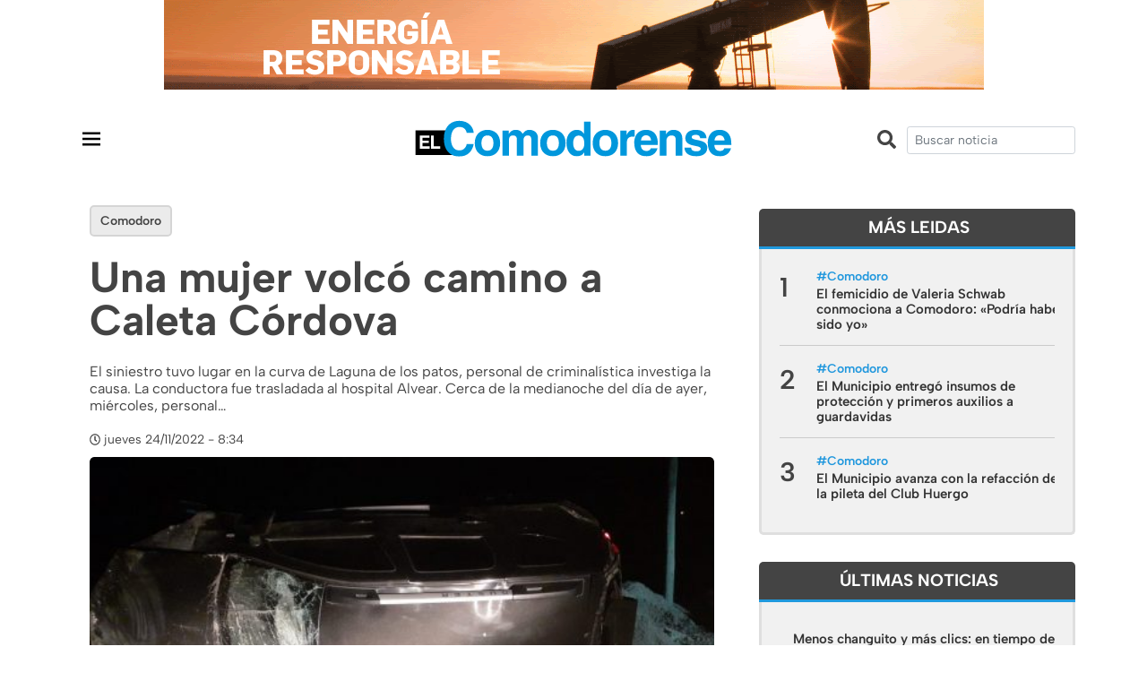

--- FILE ---
content_type: text/html; charset=UTF-8
request_url: https://www.elcomodorense.net/una-mujer-volco-camino-a-caleta-cordova/
body_size: 11945
content:
<!DOCTYPE html>
<html>

<head>
	<meta charset="utf-8">
	<meta http-equiv="x-ua-compatible" content="ie=edge">
	<meta name="viewport" content="width=device-width, initial-scale=1, shrink-to-fit=no">
	<meta name="description" content="Noticias de comodoro rivadavia y la región">
	<link rel="apple-touch-icon" href="https://www.elcomodorense.net/wp-content/themes/ec_2022/images/icon.png">
	<link rel="icon" type="image/x-icon" href="https://www.elcomodorense.net/wp-content/themes/ec_2022/images/icon.png">

	<title>Una mujer volcó camino a Caleta Córdova |  El Comodorense</title>

	<link rel="stylesheet" href="https://maxcdn.bootstrapcdn.com/bootstrap/4.0.0/css/bootstrap.min.css" integrity="sha384-Gn5384xqQ1aoWXA+058RXPxPg6fy4IWvTNh0E263XmFcJlSAwiGgFAW/dAiS6JXm" crossorigin="anonymous">
	<script defer src="https://use.fontawesome.com/releases/v5.0.9/js/all.js" integrity="sha384-8iPTk2s/jMVj81dnzb/iFR2sdA7u06vHJyyLlAd4snFpCl/SnyUjRrbdJsw1pGIl" crossorigin="anonymous"></script>

							<meta property="og:title" content="Una mujer volcó camino a Caleta Córdova" />
				<meta property="og:type" content="website" />
				<meta property="og:url" content="https://www.elcomodorense.net/una-mujer-volco-camino-a-caleta-cordova/" />
				<meta property="og:description" content="El siniestro tuvo lugar en la curva de Laguna de los patos, personal de criminalística investiga la causa. La conductora fue trasladada al hospital Alvear. Cerca de la medianoche del día de ayer, miércoles, personal policial fue informado vía telefónica sobre el incidente. Según el transeúnte, que también que se dirigía camino a Caleta Córdoba,..." />
									<meta property="og:image" content="https://www.elcomodorense.net/wp-content/uploads/2022/11/WhatsApp-Image-2022-11-24-at-8.14.54-AM-1024x576.jpeg">
				

			
	<meta name='robots' content='max-image-preview:large' />
<link rel='dns-prefetch' href='//code.jquery.com' />
<link rel="alternate" type="application/rss+xml" title="El Comodorense &raquo; Comentario Una mujer volcó camino a Caleta Córdova del feed" href="https://www.elcomodorense.net/una-mujer-volco-camino-a-caleta-cordova/feed/" />
<script type="text/javascript">
window._wpemojiSettings = {"baseUrl":"https:\/\/s.w.org\/images\/core\/emoji\/14.0.0\/72x72\/","ext":".png","svgUrl":"https:\/\/s.w.org\/images\/core\/emoji\/14.0.0\/svg\/","svgExt":".svg","source":{"concatemoji":"https:\/\/www.elcomodorense.net\/wp-includes\/js\/wp-emoji-release.min.js?ver=6.1.9"}};
/*! This file is auto-generated */
!function(e,a,t){var n,r,o,i=a.createElement("canvas"),p=i.getContext&&i.getContext("2d");function s(e,t){var a=String.fromCharCode,e=(p.clearRect(0,0,i.width,i.height),p.fillText(a.apply(this,e),0,0),i.toDataURL());return p.clearRect(0,0,i.width,i.height),p.fillText(a.apply(this,t),0,0),e===i.toDataURL()}function c(e){var t=a.createElement("script");t.src=e,t.defer=t.type="text/javascript",a.getElementsByTagName("head")[0].appendChild(t)}for(o=Array("flag","emoji"),t.supports={everything:!0,everythingExceptFlag:!0},r=0;r<o.length;r++)t.supports[o[r]]=function(e){if(p&&p.fillText)switch(p.textBaseline="top",p.font="600 32px Arial",e){case"flag":return s([127987,65039,8205,9895,65039],[127987,65039,8203,9895,65039])?!1:!s([55356,56826,55356,56819],[55356,56826,8203,55356,56819])&&!s([55356,57332,56128,56423,56128,56418,56128,56421,56128,56430,56128,56423,56128,56447],[55356,57332,8203,56128,56423,8203,56128,56418,8203,56128,56421,8203,56128,56430,8203,56128,56423,8203,56128,56447]);case"emoji":return!s([129777,127995,8205,129778,127999],[129777,127995,8203,129778,127999])}return!1}(o[r]),t.supports.everything=t.supports.everything&&t.supports[o[r]],"flag"!==o[r]&&(t.supports.everythingExceptFlag=t.supports.everythingExceptFlag&&t.supports[o[r]]);t.supports.everythingExceptFlag=t.supports.everythingExceptFlag&&!t.supports.flag,t.DOMReady=!1,t.readyCallback=function(){t.DOMReady=!0},t.supports.everything||(n=function(){t.readyCallback()},a.addEventListener?(a.addEventListener("DOMContentLoaded",n,!1),e.addEventListener("load",n,!1)):(e.attachEvent("onload",n),a.attachEvent("onreadystatechange",function(){"complete"===a.readyState&&t.readyCallback()})),(e=t.source||{}).concatemoji?c(e.concatemoji):e.wpemoji&&e.twemoji&&(c(e.twemoji),c(e.wpemoji)))}(window,document,window._wpemojiSettings);
</script>
<style type="text/css">
img.wp-smiley,
img.emoji {
	display: inline !important;
	border: none !important;
	box-shadow: none !important;
	height: 1em !important;
	width: 1em !important;
	margin: 0 0.07em !important;
	vertical-align: -0.1em !important;
	background: none !important;
	padding: 0 !important;
}
</style>
	<link rel='stylesheet' id='wp-block-library-css' href='https://www.elcomodorense.net/wp-includes/css/dist/block-library/style.min.css?ver=6.1.9' type='text/css' media='all' />
<link rel='stylesheet' id='classic-theme-styles-css' href='https://www.elcomodorense.net/wp-includes/css/classic-themes.min.css?ver=1' type='text/css' media='all' />
<style id='global-styles-inline-css' type='text/css'>
body{--wp--preset--color--black: #000000;--wp--preset--color--cyan-bluish-gray: #abb8c3;--wp--preset--color--white: #ffffff;--wp--preset--color--pale-pink: #f78da7;--wp--preset--color--vivid-red: #cf2e2e;--wp--preset--color--luminous-vivid-orange: #ff6900;--wp--preset--color--luminous-vivid-amber: #fcb900;--wp--preset--color--light-green-cyan: #7bdcb5;--wp--preset--color--vivid-green-cyan: #00d084;--wp--preset--color--pale-cyan-blue: #8ed1fc;--wp--preset--color--vivid-cyan-blue: #0693e3;--wp--preset--color--vivid-purple: #9b51e0;--wp--preset--gradient--vivid-cyan-blue-to-vivid-purple: linear-gradient(135deg,rgba(6,147,227,1) 0%,rgb(155,81,224) 100%);--wp--preset--gradient--light-green-cyan-to-vivid-green-cyan: linear-gradient(135deg,rgb(122,220,180) 0%,rgb(0,208,130) 100%);--wp--preset--gradient--luminous-vivid-amber-to-luminous-vivid-orange: linear-gradient(135deg,rgba(252,185,0,1) 0%,rgba(255,105,0,1) 100%);--wp--preset--gradient--luminous-vivid-orange-to-vivid-red: linear-gradient(135deg,rgba(255,105,0,1) 0%,rgb(207,46,46) 100%);--wp--preset--gradient--very-light-gray-to-cyan-bluish-gray: linear-gradient(135deg,rgb(238,238,238) 0%,rgb(169,184,195) 100%);--wp--preset--gradient--cool-to-warm-spectrum: linear-gradient(135deg,rgb(74,234,220) 0%,rgb(151,120,209) 20%,rgb(207,42,186) 40%,rgb(238,44,130) 60%,rgb(251,105,98) 80%,rgb(254,248,76) 100%);--wp--preset--gradient--blush-light-purple: linear-gradient(135deg,rgb(255,206,236) 0%,rgb(152,150,240) 100%);--wp--preset--gradient--blush-bordeaux: linear-gradient(135deg,rgb(254,205,165) 0%,rgb(254,45,45) 50%,rgb(107,0,62) 100%);--wp--preset--gradient--luminous-dusk: linear-gradient(135deg,rgb(255,203,112) 0%,rgb(199,81,192) 50%,rgb(65,88,208) 100%);--wp--preset--gradient--pale-ocean: linear-gradient(135deg,rgb(255,245,203) 0%,rgb(182,227,212) 50%,rgb(51,167,181) 100%);--wp--preset--gradient--electric-grass: linear-gradient(135deg,rgb(202,248,128) 0%,rgb(113,206,126) 100%);--wp--preset--gradient--midnight: linear-gradient(135deg,rgb(2,3,129) 0%,rgb(40,116,252) 100%);--wp--preset--duotone--dark-grayscale: url('#wp-duotone-dark-grayscale');--wp--preset--duotone--grayscale: url('#wp-duotone-grayscale');--wp--preset--duotone--purple-yellow: url('#wp-duotone-purple-yellow');--wp--preset--duotone--blue-red: url('#wp-duotone-blue-red');--wp--preset--duotone--midnight: url('#wp-duotone-midnight');--wp--preset--duotone--magenta-yellow: url('#wp-duotone-magenta-yellow');--wp--preset--duotone--purple-green: url('#wp-duotone-purple-green');--wp--preset--duotone--blue-orange: url('#wp-duotone-blue-orange');--wp--preset--font-size--small: 13px;--wp--preset--font-size--medium: 20px;--wp--preset--font-size--large: 36px;--wp--preset--font-size--x-large: 42px;--wp--preset--spacing--20: 0.44rem;--wp--preset--spacing--30: 0.67rem;--wp--preset--spacing--40: 1rem;--wp--preset--spacing--50: 1.5rem;--wp--preset--spacing--60: 2.25rem;--wp--preset--spacing--70: 3.38rem;--wp--preset--spacing--80: 5.06rem;}:where(.is-layout-flex){gap: 0.5em;}body .is-layout-flow > .alignleft{float: left;margin-inline-start: 0;margin-inline-end: 2em;}body .is-layout-flow > .alignright{float: right;margin-inline-start: 2em;margin-inline-end: 0;}body .is-layout-flow > .aligncenter{margin-left: auto !important;margin-right: auto !important;}body .is-layout-constrained > .alignleft{float: left;margin-inline-start: 0;margin-inline-end: 2em;}body .is-layout-constrained > .alignright{float: right;margin-inline-start: 2em;margin-inline-end: 0;}body .is-layout-constrained > .aligncenter{margin-left: auto !important;margin-right: auto !important;}body .is-layout-constrained > :where(:not(.alignleft):not(.alignright):not(.alignfull)){max-width: var(--wp--style--global--content-size);margin-left: auto !important;margin-right: auto !important;}body .is-layout-constrained > .alignwide{max-width: var(--wp--style--global--wide-size);}body .is-layout-flex{display: flex;}body .is-layout-flex{flex-wrap: wrap;align-items: center;}body .is-layout-flex > *{margin: 0;}:where(.wp-block-columns.is-layout-flex){gap: 2em;}.has-black-color{color: var(--wp--preset--color--black) !important;}.has-cyan-bluish-gray-color{color: var(--wp--preset--color--cyan-bluish-gray) !important;}.has-white-color{color: var(--wp--preset--color--white) !important;}.has-pale-pink-color{color: var(--wp--preset--color--pale-pink) !important;}.has-vivid-red-color{color: var(--wp--preset--color--vivid-red) !important;}.has-luminous-vivid-orange-color{color: var(--wp--preset--color--luminous-vivid-orange) !important;}.has-luminous-vivid-amber-color{color: var(--wp--preset--color--luminous-vivid-amber) !important;}.has-light-green-cyan-color{color: var(--wp--preset--color--light-green-cyan) !important;}.has-vivid-green-cyan-color{color: var(--wp--preset--color--vivid-green-cyan) !important;}.has-pale-cyan-blue-color{color: var(--wp--preset--color--pale-cyan-blue) !important;}.has-vivid-cyan-blue-color{color: var(--wp--preset--color--vivid-cyan-blue) !important;}.has-vivid-purple-color{color: var(--wp--preset--color--vivid-purple) !important;}.has-black-background-color{background-color: var(--wp--preset--color--black) !important;}.has-cyan-bluish-gray-background-color{background-color: var(--wp--preset--color--cyan-bluish-gray) !important;}.has-white-background-color{background-color: var(--wp--preset--color--white) !important;}.has-pale-pink-background-color{background-color: var(--wp--preset--color--pale-pink) !important;}.has-vivid-red-background-color{background-color: var(--wp--preset--color--vivid-red) !important;}.has-luminous-vivid-orange-background-color{background-color: var(--wp--preset--color--luminous-vivid-orange) !important;}.has-luminous-vivid-amber-background-color{background-color: var(--wp--preset--color--luminous-vivid-amber) !important;}.has-light-green-cyan-background-color{background-color: var(--wp--preset--color--light-green-cyan) !important;}.has-vivid-green-cyan-background-color{background-color: var(--wp--preset--color--vivid-green-cyan) !important;}.has-pale-cyan-blue-background-color{background-color: var(--wp--preset--color--pale-cyan-blue) !important;}.has-vivid-cyan-blue-background-color{background-color: var(--wp--preset--color--vivid-cyan-blue) !important;}.has-vivid-purple-background-color{background-color: var(--wp--preset--color--vivid-purple) !important;}.has-black-border-color{border-color: var(--wp--preset--color--black) !important;}.has-cyan-bluish-gray-border-color{border-color: var(--wp--preset--color--cyan-bluish-gray) !important;}.has-white-border-color{border-color: var(--wp--preset--color--white) !important;}.has-pale-pink-border-color{border-color: var(--wp--preset--color--pale-pink) !important;}.has-vivid-red-border-color{border-color: var(--wp--preset--color--vivid-red) !important;}.has-luminous-vivid-orange-border-color{border-color: var(--wp--preset--color--luminous-vivid-orange) !important;}.has-luminous-vivid-amber-border-color{border-color: var(--wp--preset--color--luminous-vivid-amber) !important;}.has-light-green-cyan-border-color{border-color: var(--wp--preset--color--light-green-cyan) !important;}.has-vivid-green-cyan-border-color{border-color: var(--wp--preset--color--vivid-green-cyan) !important;}.has-pale-cyan-blue-border-color{border-color: var(--wp--preset--color--pale-cyan-blue) !important;}.has-vivid-cyan-blue-border-color{border-color: var(--wp--preset--color--vivid-cyan-blue) !important;}.has-vivid-purple-border-color{border-color: var(--wp--preset--color--vivid-purple) !important;}.has-vivid-cyan-blue-to-vivid-purple-gradient-background{background: var(--wp--preset--gradient--vivid-cyan-blue-to-vivid-purple) !important;}.has-light-green-cyan-to-vivid-green-cyan-gradient-background{background: var(--wp--preset--gradient--light-green-cyan-to-vivid-green-cyan) !important;}.has-luminous-vivid-amber-to-luminous-vivid-orange-gradient-background{background: var(--wp--preset--gradient--luminous-vivid-amber-to-luminous-vivid-orange) !important;}.has-luminous-vivid-orange-to-vivid-red-gradient-background{background: var(--wp--preset--gradient--luminous-vivid-orange-to-vivid-red) !important;}.has-very-light-gray-to-cyan-bluish-gray-gradient-background{background: var(--wp--preset--gradient--very-light-gray-to-cyan-bluish-gray) !important;}.has-cool-to-warm-spectrum-gradient-background{background: var(--wp--preset--gradient--cool-to-warm-spectrum) !important;}.has-blush-light-purple-gradient-background{background: var(--wp--preset--gradient--blush-light-purple) !important;}.has-blush-bordeaux-gradient-background{background: var(--wp--preset--gradient--blush-bordeaux) !important;}.has-luminous-dusk-gradient-background{background: var(--wp--preset--gradient--luminous-dusk) !important;}.has-pale-ocean-gradient-background{background: var(--wp--preset--gradient--pale-ocean) !important;}.has-electric-grass-gradient-background{background: var(--wp--preset--gradient--electric-grass) !important;}.has-midnight-gradient-background{background: var(--wp--preset--gradient--midnight) !important;}.has-small-font-size{font-size: var(--wp--preset--font-size--small) !important;}.has-medium-font-size{font-size: var(--wp--preset--font-size--medium) !important;}.has-large-font-size{font-size: var(--wp--preset--font-size--large) !important;}.has-x-large-font-size{font-size: var(--wp--preset--font-size--x-large) !important;}
.wp-block-navigation a:where(:not(.wp-element-button)){color: inherit;}
:where(.wp-block-columns.is-layout-flex){gap: 2em;}
.wp-block-pullquote{font-size: 1.5em;line-height: 1.6;}
</style>
<link rel='stylesheet' id='css-css' href='https://www.elcomodorense.net/wp-content/themes/ec_2022/css/style.css?ver=6.1.9' type='text/css' media='all' />
<script type='text/javascript' src='https://code.jquery.com/jquery-2.2.4.min.js?ver=6.1.9' id='jquery-js'></script>
<link rel="https://api.w.org/" href="https://www.elcomodorense.net/wp-json/" /><link rel="alternate" type="application/json" href="https://www.elcomodorense.net/wp-json/wp/v2/posts/472247" /><link rel="canonical" href="https://www.elcomodorense.net/una-mujer-volco-camino-a-caleta-cordova/" />
<link rel="alternate" type="application/json+oembed" href="https://www.elcomodorense.net/wp-json/oembed/1.0/embed?url=https%3A%2F%2Fwww.elcomodorense.net%2Funa-mujer-volco-camino-a-caleta-cordova%2F" />
<link rel="alternate" type="text/xml+oembed" href="https://www.elcomodorense.net/wp-json/oembed/1.0/embed?url=https%3A%2F%2Fwww.elcomodorense.net%2Funa-mujer-volco-camino-a-caleta-cordova%2F&#038;format=xml" />
  <script src="https://cdn.onesignal.com/sdks/web/v16/OneSignalSDK.page.js" defer></script>
  <script>
          window.OneSignalDeferred = window.OneSignalDeferred || [];
          OneSignalDeferred.push(async function(OneSignal) {
            await OneSignal.init({
              appId: "c0cd989a-a550-4ddd-9000-3572ec0215e8",
              serviceWorkerOverrideForTypical: true,
              path: "https://www.elcomodorense.net/wp-content/plugins/onesignal-free-web-push-notifications/sdk_files/",
              serviceWorkerParam: { scope: "/wp-content/plugins/onesignal-free-web-push-notifications/sdk_files/push/onesignal/" },
              serviceWorkerPath: "OneSignalSDKWorker.js",
            });
          });

          // Unregister the legacy OneSignal service worker to prevent scope conflicts
          navigator.serviceWorker.getRegistrations().then((registrations) => {
            // Iterate through all registered service workers
            registrations.forEach((registration) => {
              // Check the script URL to identify the specific service worker
              if (registration.active && registration.active.scriptURL.includes('OneSignalSDKWorker.js.php')) {
                // Unregister the service worker
                registration.unregister().then((success) => {
                  if (success) {
                    console.log('OneSignalSW: Successfully unregistered:', registration.active.scriptURL);
                  } else {
                    console.log('OneSignalSW: Failed to unregister:', registration.active.scriptURL);
                  }
                });
              }
            });
          }).catch((error) => {
            console.error('Error fetching service worker registrations:', error);
          });
        </script>
<link rel="icon" href="https://www.elcomodorense.net/wp-content/uploads/2020/07/cropped-icon-32x32.png" sizes="32x32" />
<link rel="icon" href="https://www.elcomodorense.net/wp-content/uploads/2020/07/cropped-icon-192x192.png" sizes="192x192" />
<link rel="apple-touch-icon" href="https://www.elcomodorense.net/wp-content/uploads/2020/07/cropped-icon-180x180.png" />
<meta name="msapplication-TileImage" content="https://www.elcomodorense.net/wp-content/uploads/2020/07/cropped-icon-270x270.png" />
</head>

<body class="post-template-default single single-post postid-472247 single-format-standard">
	<header class="">
		<div class="container-fluid">
			<div class="row">
				<div class="col-12 text-center w-100 px-0">
					
<figure class="wp-block-image size-full"><a href="https://www.pan-energy.com/"><img decoding="async" loading="lazy" width="915" height="100" src="https://www.elcomodorense.net/wp-content/uploads/2024/03/pae-elcomodorense.gif" alt="" class="wp-image-562739"/></a></figure>
				</div>
			</div>
		</div>
		<div class="container">
			<div class="row align-items-center py-3">

				<div class="col-2 col-md-4  p-0" style="position:relative">
					<nav id="mainNavbar" class="navbar navbar-expand-none navbar-dark p-0">
						<div class="container" style="">
							<button class="navbar-toggler px-0 pt-3" type="button" data-toggle="collapse" data-target="#navbarsExampleDefault" aria-controls="navbarsExampleDefault" aria-expanded="false" aria-label="Toggle navigation">
								<span class="">
									<svg xmlns="http://www.w3.org/2000/svg" width="30" height="30" viewBox="0 0 24 24">
										<path d="M4 6H20V8H4zM4 11H20V13H4zM4 16H20V18H4z" /></svg>
								</span>
							</button>
						</div>
					</nav>
				</div>

				<div class="col-md-4 pt-0 pt-md-2 d-none">
					<ul class="socialicons mr-2">
						<li class="facebook"><a href="https://www.facebook.com/elcomodorense" target="_blank"><i class="fab fa-facebook-f fa-sm"></i></a></li>
						<li class="instagram"><a href="https://www.instagram.com/elcomodorense/" target="_blank"><i class="fab fa-instagram fa-sm"></i></a></li>
						<li class="twitter"><a href="https://twitter.com/elcomodorense" target="_blank"><i class="fab fa-twitter fa-sm"></i></a></li>
					</ul>
				</div>
				<div class="col-8 col-md-4 text-center" style="position:relative">
					<a href="https://www.elcomodorense.net">
						<img class="logoheader mw-100" src="https://www.elcomodorense.net/wp-content/themes/ec_2022/images/logo-elcomodorense.svg" alt="El Comodorense noticias">
					</a>
				</div>

				<div class="col-2 d-md-none p-0" style="position:relative">
					<nav id="mainNavbar" class="navbar navbar-expand-md navbar-dark p-0 pr-5">
						<div class="container" style="width:50%">
							<button class="navbar-toggler px-0 pt-3" type="button" data-toggle="collapse" data-target="#navbarSearch" aria-controls="navbarSearch" aria-expanded="false" aria-label="Toggle navigation">
								<span class="">
									<svg xmlns="http://www.w3.org/2000/svg" xmlns:xlink="http://www.w3.org/1999/xlink" viewBox="0 0 30 30" width="30px" height="30px">
										<g id="surface23398145">
											<path style="fill-rule:nonzero;fill:rgb(0%,0%,0%);fill-opacity:1;stroke-width:5;stroke-linecap:butt;stroke-linejoin:round;stroke:rgb(0%,0%,0%);stroke-opacity:1;stroke-miterlimit:10;" d="M 131.874592 74.525591 C 131.874592 88.281057 126.989904 100.884473 118.879479 110.792095 L 153.118377 145.007951 C 154.61604 146.459533 155.215106 148.579303 154.708204 150.60691 C 154.178262 152.611475 152.611475 154.178262 150.60691 154.708204 C 148.579303 155.215106 146.459533 154.61604 145.007951 153.118377 L 110.792095 118.879479 C 100.884473 126.989904 88.281057 131.874592 74.525591 131.874592 C 42.936407 131.874592 17.199631 106.137817 17.199631 74.525591 C 17.199631 42.936407 42.936407 17.199631 74.525591 17.199631 C 106.137817 17.199631 131.874592 42.936407 131.874592 74.525591 Z M 28.67404 74.525591 C 28.67404 99.939793 49.134431 120.400184 74.525591 120.400184 C 99.939793 120.400184 120.400184 99.939793 120.400184 74.525591 C 120.400184 49.134431 99.939793 28.67404 74.525591 28.67404 C 49.134431 28.67404 28.67404 49.134431 28.67404 74.525591 Z M 28.67404 74.525591 " transform="matrix(0.169535,0,0,0.169535,0.42,0.42)"/>
											<path style=" stroke:none;fill-rule:nonzero;fill:rgb(0%,0%,0%);fill-opacity:1;" d="M 13.054688 3.335938 C 7.699219 3.335938 3.335938 7.699219 3.335938 13.054688 C 3.335938 18.414062 7.699219 22.777344 13.054688 22.777344 C 15.386719 22.777344 17.523438 21.949219 19.203125 20.574219 L 25.003906 26.378906 C 25.25 26.632812 25.609375 26.734375 25.953125 26.648438 C 26.292969 26.558594 26.558594 26.292969 26.648438 25.953125 C 26.734375 25.609375 26.632812 25.25 26.378906 25.003906 L 20.574219 19.203125 C 21.949219 17.523438 22.777344 15.386719 22.777344 13.054688 C 22.777344 7.699219 18.414062 3.335938 13.054688 3.335938 Z M 13.054688 5.28125 C 17.363281 5.28125 20.832031 8.75 20.832031 13.054688 C 20.832031 17.363281 17.363281 20.832031 13.054688 20.832031 C 8.75 20.832031 5.28125 17.363281 5.28125 13.054688 C 5.28125 8.75 8.75 5.28125 13.054688 5.28125 Z M 13.054688 5.28125 "/>
										</g>
									</svg>
								</span>
							</button>
						</div>
					</nav>
				</div>

									

				<div class="col-md-4 text-right">
				<i class="fas fa-search mr-2 mt-2 fa-lg d-none d-md-inline-flex"></i>
					<form action="https://www.elcomodorense.net/" id="searchForm" method="get">
						<input name="s" class="form-control form-control-sm" type="text" role="search" value="" placeholder="Buscar noticia">
					</form>

				</div>
			</div>
		</div>
	</header>
	
	<nav id="mainNavbar" class="navbar navbar-expand-none navbar-dark">
		<div class="container">
			<div class="collapse navbar-collapse" id="navbarsExampleDefault">
				<ul id="menu-menu-principal" class="navbar-nav mr-auto ml-auto"><li itemscope="itemscope" itemtype="https://www.schema.org/SiteNavigationElement" id="menu-item-98299" class="menu-item menu-item-type-post_type menu-item-object-page menu-item-98299 nav-item"><a title="Inicio" href="https://www.elcomodorense.net/inicio/" class="nav-link">Inicio</a></li>
<li itemscope="itemscope" itemtype="https://www.schema.org/SiteNavigationElement" id="menu-item-98301" class="menu-item menu-item-type-taxonomy menu-item-object-category menu-item-98301 nav-item"><a title="Actualidad" href="https://www.elcomodorense.net/noticias/actualidad/" class="nav-link">Actualidad</a></li>
<li itemscope="itemscope" itemtype="https://www.schema.org/SiteNavigationElement" id="menu-item-98302" class="menu-item menu-item-type-taxonomy menu-item-object-category menu-item-98302 nav-item"><a title="Política" href="https://www.elcomodorense.net/noticias/politica/" class="nav-link">Política</a></li>
<li itemscope="itemscope" itemtype="https://www.schema.org/SiteNavigationElement" id="menu-item-98303" class="menu-item menu-item-type-taxonomy menu-item-object-category menu-item-98303 nav-item"><a title="Economía" href="https://www.elcomodorense.net/noticias/economia/" class="nav-link">Economía</a></li>
<li itemscope="itemscope" itemtype="https://www.schema.org/SiteNavigationElement" id="menu-item-182561" class="menu-item menu-item-type-taxonomy menu-item-object-category current-post-ancestor current-menu-parent current-post-parent active menu-item-182561 nav-item"><a title="Policiales" href="https://www.elcomodorense.net/noticias/policiales/" class="nav-link">Policiales</a></li>
<li itemscope="itemscope" itemtype="https://www.schema.org/SiteNavigationElement" id="menu-item-223902" class="menu-item menu-item-type-taxonomy menu-item-object-category menu-item-223902 nav-item"><a title="Petróleo" href="https://www.elcomodorense.net/noticias/petroleo/" class="nav-link">Petróleo</a></li>
<li itemscope="itemscope" itemtype="https://www.schema.org/SiteNavigationElement" id="menu-item-371150" class="menu-item menu-item-type-taxonomy menu-item-object-category menu-item-371150 nav-item"><a title="Deportes" href="https://www.elcomodorense.net/noticias/deportes/" class="nav-link">Deportes</a></li>
<li itemscope="itemscope" itemtype="https://www.schema.org/SiteNavigationElement" id="menu-item-312209" class="menu-item menu-item-type-taxonomy menu-item-object-category menu-item-312209 nav-item"><a title="El Comodorense Radio" href="https://www.elcomodorense.net/noticias/el-comodorense-radio/" class="nav-link">El Comodorense Radio</a></li>
<li itemscope="itemscope" itemtype="https://www.schema.org/SiteNavigationElement" id="menu-item-354821" class="menu-item menu-item-type-taxonomy menu-item-object-category menu-item-354821 nav-item"><a title="Virales" href="https://www.elcomodorense.net/noticias/virales/" class="nav-link">Virales</a></li>
</ul>			</div>
		</div>
	</nav>

	<nav id="mainNavbar" class="navbar navbar-expand-xl navbar-dark">
		
	</nav>
							
    <main role="main">
    	<section id="single-main-block" class="mt-1 mt-md-3">
    		<div class="container">
    			<div class="row">
	    			<div class="col-md-8">
						<article class="news news-postsingle">
							<div class="header">
								<div class="tag"><span class="tags"><a href="https://www.elcomodorense.net/tag/comodoro/" rel="tag">Comodoro</a></span> </div>
								<h1 class="title py-3">Una mujer volcó camino a Caleta Córdova</h1>
								<p>El siniestro tuvo lugar en la curva de Laguna de los patos, personal de criminalística investiga la causa. La conductora fue trasladada al hospital Alvear. Cerca de la medianoche del día de ayer, miércoles, personal&#8230;</p>
								<span><i class="far fa-clock fa-sm mr-1"></i>jueves 24/11/2022 - 8:34</span>
							</div>

							<div class="post-content format-text mb-4 mt-2">
																									
									<article class="news news-medium news-small">
																																									<a class='imagewrap' href="https://www.elcomodorense.net/una-mujer-volco-camino-a-caleta-cordova/">
												<img class="lazyload rounded" src="https://www.elcomodorense.net/wp-content/themes/ec_2022/images/thumb.jpg" data-src="https://www.elcomodorense.net/wp-content/uploads/2022/11/WhatsApp-Image-2022-11-24-at-8.14.54-AM-514x320.jpeg" alt="Una mujer volcó camino a Caleta Córdova">
												
																							</a>
																			</article>
																<div class="row mt-0 pb-0 mb-4 ">
									<div id="shareSection" class="col-md-5 d-md-flex align-items-center">
										<h6>Compartí esta noticia</h6>
										<ul class="social-share ml-0 ml-md-3" data-url="https://www.elcomodorense.net/una-mujer-volco-camino-a-caleta-cordova/" data-title="Una mujer volcó camino a Caleta Córdova">
					                    	<li><a href="" class="facebook share s_facebook"><i class="fab fa-facebook"></i></a></li>
					                    	<li><a href="" class="twitter share s_twitter"><i class="fab fa-twitter"></i></a></li>
					                        <!-- <li><a href="" class="mail share s_gmail"><i class="fa fa-envelope"></i></a></li> -->
					                    						                  	</ul>
									</div>
								</div>
								
<p><strong>El siniestro tuvo lugar en la curva de Laguna de los patos, personal de criminalística investiga la causa.  La conductora fue trasladada al hospital Alvear.  </strong></p>



<p>Cerca de la medianoche del día de ayer, miércoles, personal policial fue informado vía telefónica sobre el incidente. Según el transeúnte, que también que se dirigía camino a Caleta Córdoba, el Renault Duster estaría volcado en sentido carril norte a sur y con una ocupante en su interior.<br></p>



<p>La mujer de 26 años fue asistida por personal médico y posteriormente trasladada al nosocomio de km3. Luego de examinarla, el Dr. Calandra José concluyó que la paciente posee una fisura en el antebrazo izquierdo.<br></p>



<figure class="wp-block-image"><img decoding="async" width="1024" height="461" src="https://elcomodorense.net/wp-content/uploads/2022/11/WhatsApp-Image-2022-11-24-at-8.15.41-AM-1024x461.jpeg" alt="" class="wp-image-472251" srcset="https://www.elcomodorense.net/wp-content/uploads/2022/11/WhatsApp-Image-2022-11-24-at-8.15.41-AM-1024x461.jpeg 1024w, https://www.elcomodorense.net/wp-content/uploads/2022/11/WhatsApp-Image-2022-11-24-at-8.15.41-AM-768x346.jpeg 768w, https://www.elcomodorense.net/wp-content/uploads/2022/11/WhatsApp-Image-2022-11-24-at-8.15.41-AM.jpeg 1600w" sizes="(max-width: 1024px) 100vw, 1024px" /></figure>



<p>El rodado fue transportado por grúa al patio de la Comisaría dtto km8 a fin de evitar que sea vandalizado en el lugar de los hechos. Así mismo, no hay terceros involucrados ni hechos delictivos denunciados, el rodado será restituido a su titular. <br></p>
															</div>

							<div class="down pt-4 mb-3">
								<div class="row">

																		
									<div id="shareSection" class="col-md-5 d-md-flex align-items-center">
										<h6>Compartí esta noticia</h6>
										<ul class="social-share mx-auto" data-url="https://www.elcomodorense.net/una-mujer-volco-camino-a-caleta-cordova/" data-title="Una mujer volcó camino a Caleta Córdova">
					                    	<li><a href="" class="facebook share s_facebook"><i class="fab fa-facebook"></i></a></li>
					                    	<li><a href="" class="twitter share s_twitter"><i class="fab fa-twitter"></i></a></li>
					                        <!-- <li><a href="" class="mail share s_gmail"><i class="fa fa-envelope"></i></a></li> -->
					                    						                  	</ul>
									</div>
									
								</div>
							</div>
							<div class="social">
															</div>
						</article>

						
						<div id="related">
							<h3 class="ml-2 mb-4 pl-2" style="font-size: 2rem; border-left-width: 5px; border-left-style: solid; border-left-color: #2099dd; font-weight: 700;">Noticias relacionadas</h3>
							<div class="container">
								<div class="row">
																		
											<div class="col-md-6">
												<article class="news news-medium news-small">
																																								<a class='imagewrap' href="https://www.elcomodorense.net/un-joven-fallecio-tras-un-vuelco-cerca-de-el-maiten/">
															<img class="lazyload rounded" src="https://www.elcomodorense.net/wp-content/themes/ec_2022/images/thumb.jpg" data-src="https://www.elcomodorense.net/wp-content/uploads/2026/01/IMG_4144.jpeg" alt="Un joven falleció tras un vuelco cerca de El Maitén">
														</a>
																										<div class="content pl-0">
														<div class="tag-cat">Policiales</div>

														<h3 class="mb-0"><a href="https://www.elcomodorense.net/un-joven-fallecio-tras-un-vuelco-cerca-de-el-maiten/">Un joven falleció tras un vuelco cerca de El Maitén</a></h3>
													</div>
												</article>
											</div>
										
																		
											<div class="col-md-6">
												<article class="news news-medium news-small">
																																								<a class='imagewrap' href="https://www.elcomodorense.net/sin-pruebas-ni-antecedentes-lo-que-dice-la-fiscalia-sobre-el-investigado-por-el-femicidio-de-valeria/">
															<img class="lazyload rounded" src="https://www.elcomodorense.net/wp-content/themes/ec_2022/images/thumb.jpg" data-src="https://www.elcomodorense.net/wp-content/uploads/2026/01/WhatsApp-Image-2026-01-15-at-11.35.13-514x320.webp" alt="Sin pruebas ni antecedentes: Lo que dice la fiscalía sobre el investigado por el femicidio de Valeria">
														</a>
																										<div class="content pl-0">
														<div class="tag-cat">Policiales</div>

														<h3 class="mb-0"><a href="https://www.elcomodorense.net/sin-pruebas-ni-antecedentes-lo-que-dice-la-fiscalia-sobre-el-investigado-por-el-femicidio-de-valeria/">Sin pruebas ni antecedentes: Lo que dice la fiscalía sobre el investigado por el femicidio de Valeria</a></h3>
													</div>
												</article>
											</div>
										
																		
											<div class="col-md-6">
												<article class="news news-medium news-small">
																																								<a class='imagewrap' href="https://www.elcomodorense.net/detuvieron-a-un-joven-acusado-de-abusar-de-su-hermana-desde-que-tenia-7-anos-aseguran-que-su-papa-la-culpaba/">
															<img class="lazyload rounded" src="https://www.elcomodorense.net/wp-content/themes/ec_2022/images/thumb.jpg" data-src="https://www.elcomodorense.net/wp-content/uploads/2026/01/Dimensiones-El-Comodorense-2026-01-16T163250.235.png" alt="Detuvieron a un joven acusado de abusar de su hermana desde que tenía 7 años: aseguran que su papá la culpaba">
														</a>
																										<div class="content pl-0">
														<div class="tag-cat">Policiales</div>

														<h3 class="mb-0"><a href="https://www.elcomodorense.net/detuvieron-a-un-joven-acusado-de-abusar-de-su-hermana-desde-que-tenia-7-anos-aseguran-que-su-papa-la-culpaba/">Detuvieron a un joven acusado de abusar de su hermana desde que tenía 7 años: aseguran que su papá la culpaba</a></h3>
													</div>
												</article>
											</div>
										
																	</div>
							</div>
						</div>
	    			</div>
	    			<aside class="col-md-4 mt-md-4">
	    						<h3 class="text-center" style="color:#fff; margin: 0; padding: 10px 10px 10px 15px; font-weight: 700; background-color: #444; border-bottom-color:#2099dd; border-bottom-width:3px;	border-bottom-style: solid; border-radius: 5px 5px 0px 0px;">
	MÁS LEIDAS
</h3>

<div class="lastpost">
	<article class="news news-medium news-list">
	<div class="row">
		<div class="col-2">
			<span class="number">1</span>
		</div>
		<div class="col-10 pl-0 pr-0">
			<div class="content">
				<div class="tag">#<a href="https://www.elcomodorense.net/tag/comodoro/" rel="tag">Comodoro</a></div>
				<h3 class="mb-0"><a href="https://www.elcomodorense.net/el-femicidio-de-valeria-schwab-conmociona-a-comodoro-podria-haber-sido-yo/">El femicidio de Valeria Schwab conmociona a Comodoro: «Podría haber sido yo»</a></h3>
			</div>
		</div>
		<!-- <div class="col-3">
							<a href="https://www.elcomodorense.net/el-femicidio-de-valeria-schwab-conmociona-a-comodoro-podria-haber-sido-yo/"><img class="lazyload" src="https://www.elcomodorense.net/wp-content/themes/ec_2022/images/thumb-square.jpg" data-src="https://www.elcomodorense.net/wp-content/uploads/2026/01/valeria-2-150x150.png" alt="El femicidio de Valeria Schwab conmociona a Comodoro: «Podría haber sido yo»"></a>
					</div> -->
	</div>
</article><article class="news news-medium news-list">
	<div class="row">
		<div class="col-2">
			<span class="number">2</span>
		</div>
		<div class="col-10 pl-0 pr-0">
			<div class="content">
				<div class="tag">#<a href="https://www.elcomodorense.net/tag/comodoro/" rel="tag">Comodoro</a></div>
				<h3 class="mb-0"><a href="https://www.elcomodorense.net/el-municipio-entrego-insumos-de-proteccion-y-primeros-auxilios-a-guardavidas/">El Municipio entregó insumos de protección y primeros auxilios a guardavidas</a></h3>
			</div>
		</div>
		<!-- <div class="col-3">
							<a href="https://www.elcomodorense.net/el-municipio-entrego-insumos-de-proteccion-y-primeros-auxilios-a-guardavidas/"><img class="lazyload" src="https://www.elcomodorense.net/wp-content/themes/ec_2022/images/thumb-square.jpg" data-src="https://www.elcomodorense.net/wp-content/uploads/2026/01/b2b9275a-59ce-4352-bb24-a9568e1200c5-150x150.jpg" alt="El Municipio entregó insumos de protección y primeros auxilios a guardavidas"></a>
					</div> -->
	</div>
</article><article class="news news-medium news-list">
	<div class="row">
		<div class="col-2">
			<span class="number">3</span>
		</div>
		<div class="col-10 pl-0 pr-0">
			<div class="content">
				<div class="tag">#<a href="https://www.elcomodorense.net/tag/comodoro/" rel="tag">Comodoro</a></div>
				<h3 class="mb-0"><a href="https://www.elcomodorense.net/el-municipio-avanza-con-la-refaccion-de-la-pileta-del-club-huergo/">El Municipio avanza con la refacción de la pileta del Club Huergo</a></h3>
			</div>
		</div>
		<!-- <div class="col-3">
							<a href="https://www.elcomodorense.net/el-municipio-avanza-con-la-refaccion-de-la-pileta-del-club-huergo/"><img class="lazyload" src="https://www.elcomodorense.net/wp-content/themes/ec_2022/images/thumb-square.jpg" data-src="https://www.elcomodorense.net/wp-content/uploads/2026/01/75002fec-4f49-44e6-96b4-70d2e192551a-150x150.jpeg" alt="El Municipio avanza con la refacción de la pileta del Club Huergo"></a>
					</div> -->
	</div>
</article></div>
		

				<h3 class="text-center" style="color:#fff; margin: 0; padding: 10px 10px 10px 15px; font-weight: 700; background-color: #444; border-bottom-color:#2099dd; border-bottom-width:3px;	border-bottom-style: solid; border-radius: 5px 5px 0px 0px;">
			ÚLTIMAS NOTICIAS
		</h3>

		<div class="lastpost">
			<article class="news news-medium news-list my-0 py-0">
	<div class="row ml-0">
		
		<div class="col-12 py-2">
			<div class="content mb-2">
				<!-- <div class="tag">#<a href="https://www.elcomodorense.net/tag/economia/" rel="tag">Economía</a></div> -->
				<h3 class="mb-1 mt-1"><a href="https://www.elcomodorense.net/menos-changuito-y-mas-clics-en-tiempo-de-crisis-que-consumen-los-argentinos-y-como-lo-pagan/">Menos changuito y más clics: en tiempo de crisis, qué consumen los argentinos y cómo lo pagan</a></h3>
				<span><i class="far fa-clock fa-sm mr-1"></i>23:22</span>
			</div>
		</div>
		<!-- <div class="col-4">
							<a href="https://www.elcomodorense.net/menos-changuito-y-mas-clics-en-tiempo-de-crisis-que-consumen-los-argentinos-y-como-lo-pagan/"><img class="lazyload rounded" src="https://www.elcomodorense.net/wp-content/themes/ec_2022/images/thumb-square.jpg" data-src="https://www.elcomodorense.net/wp-content/uploads/2026/01/Captura-de-pantalla-2026-01-17-a-las-11.21.12 p.-m.-150x150.png" alt="Menos changuito y más clics: en tiempo de crisis, qué consumen los argentinos y cómo lo pagan"></a>
					</div> -->
	</div>
</article><article class="news news-medium news-list my-0 py-0">
	<div class="row ml-0">
		
		<div class="col-12 py-2">
			<div class="content mb-2">
				<!-- <div class="tag">#<a href="https://www.elcomodorense.net/tag/comodoro/" rel="tag">Comodoro</a></div> -->
				<h3 class="mb-1 mt-1"><a href="https://www.elcomodorense.net/lleva-alegria-a-quienes-mas-lo-necesitan-paya-alegria-invita-a-su-colecta-de-juguetes-para-el-hospital-y-hogares/">Llevá alegría a quienes más lo necesitan: Paya Alegría invita a su colecta de juguetes para el Hospital y hogares</a></h3>
				<span><i class="far fa-clock fa-sm mr-1"></i>22:44</span>
			</div>
		</div>
		<!-- <div class="col-4">
							<a href="https://www.elcomodorense.net/lleva-alegria-a-quienes-mas-lo-necesitan-paya-alegria-invita-a-su-colecta-de-juguetes-para-el-hospital-y-hogares/"><img class="lazyload rounded" src="https://www.elcomodorense.net/wp-content/themes/ec_2022/images/thumb-square.jpg" data-src="https://www.elcomodorense.net/wp-content/uploads/2023/07/donacion-colecta-juguetes-150x150.jpg" alt="Llevá alegría a quienes más lo necesitan: Paya Alegría invita a su colecta de juguetes para el Hospital y hogares"></a>
					</div> -->
	</div>
</article><article class="news news-medium news-list my-0 py-0">
	<div class="row ml-0">
		
		<div class="col-12 py-2">
			<div class="content mb-2">
				<!-- <div class="tag">#<a href="https://www.elcomodorense.net/tag/economia/" rel="tag">Economía</a></div> -->
				<h3 class="mb-1 mt-1"><a href="https://www.elcomodorense.net/la-suba-de-los-alimentos-empuja-la-inflacion-de-enero-pero-hay-senales-de-desaceleracion-de-los-aumentos/">La suba de los alimentos empuja la inflación de enero, pero hay señales de desaceleración de los aumentos</a></h3>
				<span><i class="far fa-clock fa-sm mr-1"></i>22:04</span>
			</div>
		</div>
		<!-- <div class="col-4">
							<a href="https://www.elcomodorense.net/la-suba-de-los-alimentos-empuja-la-inflacion-de-enero-pero-hay-senales-de-desaceleracion-de-los-aumentos/"><img class="lazyload rounded" src="https://www.elcomodorense.net/wp-content/themes/ec_2022/images/thumb-square.jpg" data-src="https://www.elcomodorense.net/wp-content/uploads/2025/05/Imagen-de-WhatsApp-2025-05-30-a-las-17.53.56_0367bd6e-150x150.jpg" alt="La suba de los alimentos empuja la inflación de enero, pero hay señales de desaceleración de los aumentos"></a>
					</div> -->
	</div>
</article><article class="news news-medium news-list my-0 py-0">
	<div class="row ml-0">
		
		<div class="col-12 py-2">
			<div class="content mb-2">
				<!-- <div class="tag">#<a href="https://www.elcomodorense.net/tag/economia/" rel="tag">Economía</a></div> -->
				<h3 class="mb-1 mt-1"><a href="https://www.elcomodorense.net/arranque-tibio-para-la-economia-cuales-son-las-expectativas-de-los-empresarios-para-el-primer-trimestre-del-2026/">¿Arranque tibio para la economía?: cuáles son las expectativas de los empresarios para el primer trimestre del 2026</a></h3>
				<span><i class="far fa-clock fa-sm mr-1"></i>21:42</span>
			</div>
		</div>
		<!-- <div class="col-4">
							<a href="https://www.elcomodorense.net/arranque-tibio-para-la-economia-cuales-son-las-expectativas-de-los-empresarios-para-el-primer-trimestre-del-2026/"><img class="lazyload rounded" src="https://www.elcomodorense.net/wp-content/themes/ec_2022/images/thumb-square.jpg" data-src="https://www.elcomodorense.net/wp-content/uploads/2026/01/IMG_4180-150x150.jpeg" alt="¿Arranque tibio para la economía?: cuáles son las expectativas de los empresarios para el primer trimestre del 2026"></a>
					</div> -->
	</div>
</article><article class="news news-medium news-list my-0 py-0">
	<div class="row ml-0">
		
		<div class="col-12 py-2">
			<div class="content mb-2">
				<!-- <div class="tag">#<a href="https://www.elcomodorense.net/tag/comodoro/" rel="tag">Comodoro</a></div> -->
				<h3 class="mb-1 mt-1"><a href="https://www.elcomodorense.net/buscan-un-hogar-para-tres-hermanas-que-desean-permanecer-juntas/">Buscan un hogar para tres hermanas que desean permanecer juntas</a></h3>
				<span><i class="far fa-clock fa-sm mr-1"></i>21:30</span>
			</div>
		</div>
		<!-- <div class="col-4">
							<a href="https://www.elcomodorense.net/buscan-un-hogar-para-tres-hermanas-que-desean-permanecer-juntas/"><img class="lazyload rounded" src="https://www.elcomodorense.net/wp-content/themes/ec_2022/images/thumb-square.jpg" data-src="https://www.elcomodorense.net/wp-content/uploads/2025/10/foto_adopcion-2048x1366-1-150x150.jpg" alt="Buscan un hogar para tres hermanas que desean permanecer juntas"></a>
					</div> -->
	</div>
</article>		</div>	    			</aside>
    			</div>
    		</div>
    	</section>
    	    </main><!-- /.container -->
   <footer class="pt-3 pb-5 mt-3">
   	<div class="container">
   		<div class="row">
   			<div class="col-12 col-md-4 mb-4 text-center mx-auto">
   				<img class="d-block mx-auto w-100 w-md-50" src="https://www.elcomodorense.net/wp-content/themes/ec_2022/images/logo_light.svg" alt="">
				   <p class="text-light pt-2">Noticias de Comodoro Rivadavia y la región</p>
				   <ul class="socialicons my-4">
					
						<li class="facebook"><a href="https://www.facebook.com/elcomodorense" target="_blank"><i class="fab fa-facebook-f fa-sm"></i></a></li>
						<li class="instagram"><a href="https://www.instagram.com/elcomodorense/" target="_blank"><i class="fab fa-instagram fa-sm"></i></a></li>
						<li class="twitter"><a href="https://twitter.com/elcomodorense" target="_blank"><i class="fab fa-twitter fa-sm"></i></a></li>
						<li class="mail"><a href="/cdn-cgi/l/email-protection#7f1a131c1012101b100d1a110c1a3f18121e1613511c1012" target="_blank"><i class="far fa-envelope"></i></a></li>
						<li class="whatsapp"><a href="https://wa.me/542974770163" target="_blank"><i class="fab fa-whatsapp fa-sm"></i></a></li>
   					</ul>
   			</div>
   			<!-- <div class="col-md-3 mb-4 d-none d-md-block">
   				<h3>NAVEGA</h3>
   				<ul id="menu-menu-principal-1" class="navbar-nav mr-auto"><li itemscope="itemscope" itemtype="https://www.schema.org/SiteNavigationElement" class="menu-item menu-item-type-post_type menu-item-object-page menu-item-98299 nav-item"><a title="Inicio" href="https://www.elcomodorense.net/inicio/" class="nav-link">Inicio</a></li>
<li itemscope="itemscope" itemtype="https://www.schema.org/SiteNavigationElement" class="menu-item menu-item-type-taxonomy menu-item-object-category menu-item-98301 nav-item"><a title="Actualidad" href="https://www.elcomodorense.net/noticias/actualidad/" class="nav-link">Actualidad</a></li>
<li itemscope="itemscope" itemtype="https://www.schema.org/SiteNavigationElement" class="menu-item menu-item-type-taxonomy menu-item-object-category menu-item-98302 nav-item"><a title="Política" href="https://www.elcomodorense.net/noticias/politica/" class="nav-link">Política</a></li>
<li itemscope="itemscope" itemtype="https://www.schema.org/SiteNavigationElement" class="menu-item menu-item-type-taxonomy menu-item-object-category menu-item-98303 nav-item"><a title="Economía" href="https://www.elcomodorense.net/noticias/economia/" class="nav-link">Economía</a></li>
<li itemscope="itemscope" itemtype="https://www.schema.org/SiteNavigationElement" class="menu-item menu-item-type-taxonomy menu-item-object-category current-post-ancestor current-menu-parent current-post-parent active menu-item-182561 nav-item"><a title="Policiales" href="https://www.elcomodorense.net/noticias/policiales/" class="nav-link">Policiales</a></li>
<li itemscope="itemscope" itemtype="https://www.schema.org/SiteNavigationElement" class="menu-item menu-item-type-taxonomy menu-item-object-category menu-item-223902 nav-item"><a title="Petróleo" href="https://www.elcomodorense.net/noticias/petroleo/" class="nav-link">Petróleo</a></li>
<li itemscope="itemscope" itemtype="https://www.schema.org/SiteNavigationElement" class="menu-item menu-item-type-taxonomy menu-item-object-category menu-item-371150 nav-item"><a title="Deportes" href="https://www.elcomodorense.net/noticias/deportes/" class="nav-link">Deportes</a></li>
<li itemscope="itemscope" itemtype="https://www.schema.org/SiteNavigationElement" class="menu-item menu-item-type-taxonomy menu-item-object-category menu-item-312209 nav-item"><a title="El Comodorense Radio" href="https://www.elcomodorense.net/noticias/el-comodorense-radio/" class="nav-link">El Comodorense Radio</a></li>
<li itemscope="itemscope" itemtype="https://www.schema.org/SiteNavigationElement" class="menu-item menu-item-type-taxonomy menu-item-object-category menu-item-354821 nav-item"><a title="Virales" href="https://www.elcomodorense.net/noticias/virales/" class="nav-link">Virales</a></li>
</ul>   			</div>
   			<div class="col-md-3 mb-4 d-none d-md-block">
   				<h3>CONTACTATE</h3>
   				<p>
   					<a class="iconlink" href="https://wa.me/542974770163" target="_blank"><i class="icon"><svg xmlns="http://www.w3.org/2000/svg" width="20" height="20" viewBox="0 0 24 24">
   								<path d="M.057 24l1.687-6.163c-1.041-1.804-1.588-3.849-1.587-5.946.003-6.556 5.338-11.891 11.893-11.891 3.181.001 6.167 1.24 8.413 3.488 2.245 2.248 3.481 5.236 3.48 8.414-.003 6.557-5.338 11.892-11.893 11.892-1.99-.001-3.951-.5-5.688-1.448l-6.305 1.654zm6.597-3.807c1.676.995 3.276 1.591 5.392 1.592 5.448 0 9.886-4.434 9.889-9.885.002-5.462-4.415-9.89-9.881-9.892-5.452 0-9.887 4.434-9.889 9.884-.001 2.225.651 3.891 1.746 5.634l-.999 3.648 3.742-.981zm11.387-5.464c-.074-.124-.272-.198-.57-.347-.297-.149-1.758-.868-2.031-.967-.272-.099-.47-.149-.669.149-.198.297-.768.967-.941 1.165-.173.198-.347.223-.644.074-.297-.149-1.255-.462-2.39-1.475-.883-.788-1.48-1.761-1.653-2.059-.173-.297-.018-.458.13-.606.134-.133.297-.347.446-.521.151-.172.2-.296.3-.495.099-.198.05-.372-.025-.521-.075-.148-.669-1.611-.916-2.206-.242-.579-.487-.501-.669-.51l-.57-.01c-.198 0-.52.074-.792.372s-1.04 1.016-1.04 2.479 1.065 2.876 1.213 3.074c.149.198 2.095 3.2 5.076 4.487.709.306 1.263.489 1.694.626.712.226 1.36.194 1.872.118.571-.085 1.758-.719 2.006-1.413.248-.695.248-1.29.173-1.414z" /></svg></i> 2974770163</a>

   					<a class="iconlink" href="mailto: elcomodorense@gmail.com" target="_blank">
   						<i class="icon"><svg xmlns="http://www.w3.org/2000/svg" width="20" height="20" viewBox="0 0 24 24">
   								<path d="M0 3v18h24v-18h-24zm21.518 2l-9.518 7.713-9.518-7.713h19.036zm-19.518 14v-11.817l10 8.104 10-8.104v11.817h-20z" /></svg></i> elcomodorense@gmail.com
   					</a>
   				</p>
   			</div>
   			<div class="col-md-2 text-left d-none d-md-block">
   				<h3>SEGUINOS</h3>
   				<ul class="socialicons mr-2">
   					<li class="facebook"><a href="https://www.facebook.com/elcomodorense" target="_blank"><i class="fab fa-facebook-f fa-sm"></i></a></li>
   					<li class="instagram"><a href="https://www.instagram.com/elcomodorense/" target="_blank"><i class="fab fa-instagram fa-sm"></i></a></li>
   					<li class="twitter"><a href="https://twitter.com/elcomodorense" target="_blank"><i class="fab fa-twitter fa-sm"></i></a></li>
   				</ul>
   			</div> -->
   		</div>
   	</div>
   </footer>
   
        <script data-cfasync="false" src="/cdn-cgi/scripts/5c5dd728/cloudflare-static/email-decode.min.js"></script><script src="https://cdn.jsdelivr.net/npm/lazyload@2.0.0-rc.2/lazyload.js"></script>
        <script src="https://maxcdn.bootstrapcdn.com/bootstrap/4.0.0/js/bootstrap.min.js" integrity="sha384-JZR6Spejh4U02d8jOt6vLEHfe/JQGiRRSQQxSfFWpi1MquVdAyjUar5+76PVCmYl" crossorigin="anonymous"></script>
        <script src="https://ajax.googleapis.com/ajax/libs/webfont/1.5.18/webfont.js"></script>
        <script src="https://www.elcomodorense.net/wp-content/themes/ec_2022/js/script.js"></script>
    <script>
        (function(i, s, o, g, r, a, m) {
            i['GoogleAnalyticsObject'] = r;
            i[r] = i[r] || function() {
                (i[r].q = i[r].q || []).push(arguments)
            }, i[r].l = 1 * new Date();
            a = s.createElement(o),
                m = s.getElementsByTagName(o)[0];
            a.async = 1;
            a.src = g;
            m.parentNode.insertBefore(a, m)
        })(window, document, 'script', '//www.google-analytics.com/analytics.js', 'ga');

        ga('create', 'UA-16127584-44', 'auto');
        ga('send', 'pageview');
    </script>
    <!-- Hotjar Tracking Code for elcomodorense.net -->
    <script>
        (function(h, o, t, j, a, r) {
            h.hj = h.hj || function() {
                (h.hj.q = h.hj.q || []).push(arguments)
            };
            h._hjSettings = {
                hjid: 1997995,
                hjsv: 6
            };
            a = o.getElementsByTagName('head')[0];
            r = o.createElement('script');
            r.async = 1;
            r.src = t + h._hjSettings.hjid + j + h._hjSettings.hjsv;
            a.appendChild(r);
        })(window, document, 'https://static.hotjar.com/c/hotjar-', '.js?sv=');
    </script>

   <script>(function(){function c(){var b=a.contentDocument||a.contentWindow.document;if(b){var d=b.createElement('script');d.innerHTML="window.__CF$cv$params={r:'9c18f0d92cf1f814',t:'MTc2OTAyMDgzNA=='};var a=document.createElement('script');a.src='/cdn-cgi/challenge-platform/scripts/jsd/main.js';document.getElementsByTagName('head')[0].appendChild(a);";b.getElementsByTagName('head')[0].appendChild(d)}}if(document.body){var a=document.createElement('iframe');a.height=1;a.width=1;a.style.position='absolute';a.style.top=0;a.style.left=0;a.style.border='none';a.style.visibility='hidden';document.body.appendChild(a);if('loading'!==document.readyState)c();else if(window.addEventListener)document.addEventListener('DOMContentLoaded',c);else{var e=document.onreadystatechange||function(){};document.onreadystatechange=function(b){e(b);'loading'!==document.readyState&&(document.onreadystatechange=e,c())}}}})();</script></body>

   </html><!-- WP Fastest Cache file was created in 0.29006791114807 seconds, on 17-01-26 23:50:51 -->